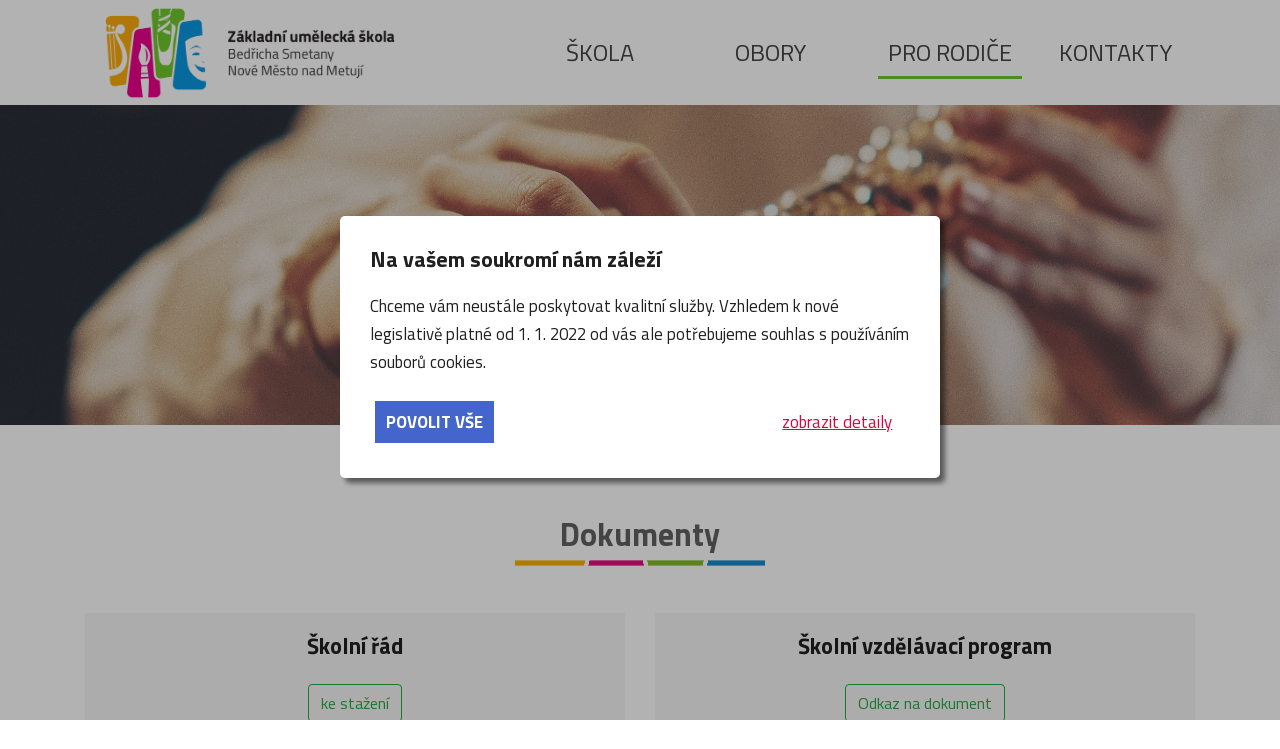

--- FILE ---
content_type: text/html; charset=UTF-8
request_url: https://www.zusnovemesto.cz/103/Dokumenty/
body_size: 5317
content:
<!DOCTYPE html>
<?xml encoding="UTF-8"><html lang="cs" dir="ltr">
	<head>
		<meta charset="utf-8">
		<meta name="author" content="Tomáš Kmoníček">
		<meta name="date" content="2026-01-20">
		<meta name="copyright" content="Tomáš Kmoníček kmo.t@seznam.cz">
		<meta name="viewport" content="width=device-width, initial-scale=1, maximum-scale=1">
		<meta name="keywords" content="">
		<meta name="description" content="Dokumenty Školní řád ke stažení revize 2022 Školní vzdělávací program Odkaz na dokument aktualizováno: září 2024 Provozní řád školy ke stažení Metodické pokyny o BOZ ke stažení Výroční zprávy Výroční zpráva 2018-2019 Výroční zpráva 2019-2020 Výroční zpráva 2020-2021 Výroční zpráva 2021-2022 Výroční zpráva 2022-2023 Výroční zpráva 2023-2024 Výroční zpráva 2024-2025... ">
		<meta name="robots" content="index, follow">
		
		<title>Dokumenty | ZUŠ Bedřicha Smetany Nové Město nad Metují</title>
		
					
			
				
																											

				    			    			        
			    						    			        
							
				    			    			        						
						
						
													<link rel="stylesheet" href="https://a.px-site.com/common/tool/cookie_law/v22/cookie_law.css?2026012002" type="text/css">
									        
			    			
				    			    			        
			    			
				    			    			        
							
				    			    			        
							
				    			    			        
							
				    			    			        						
						
						
													<link rel="stylesheet" href="https://a.px-site.com/pxsite_public/css/reset.css?2026012002" type="text/css">
									        
			    			
				    			    			        						
						
						
													<link rel="stylesheet" href="https://a.px-site.com/common/tool/font-awesome/css/font-awesome.min.css?2026012002" type="text/css">
									        
			    			
				    			    			        
							
				    			    			        
			    			
				    			    			        						
						
						
													<link rel="stylesheet" href="https://fonts.googleapis.com/css2?family=Titillium+Web:ital,wght@0,300;0,400;0,700;1,300;1,400;1,700&display=swap" type="text/css">
									        
			    			
				    			    			        
			    						    			        						
						
						
													<link rel="stylesheet" href="https://www.zusnovemesto.cz/common/tool/bootstrap/v4.4.1/css/bootstrap.min.css?2026012002" type="text/css">
									        
			    			
				    			    			        						
						
						
													<link rel="stylesheet" href="https://a.px-site.com/common/tool/pxtext/v01/pxtext.css?2026012002" type="text/css">
									        
			    			
				    			    			        						
						
						
													<link rel="stylesheet" href="https://a.px-site.com/pxsite_public/css/menu/header_menu_with_submenu.css?2026012002" type="text/css">
									        
			    			
				    			    			        
			    			
				    			    			        						
						
						
													<link rel="stylesheet" href="https://a.px-site.com/pxsite_public/css/menu/with_submenu.css?2026012002" type="text/css">
									        
			    			
				    			    			        
			    			
				    			    			        			        	<link rel="stylesheet" href="https://a.px-site.com/pxsite_public/css/print.css?2026012002" type="text/css" media="print">
			        
			    			
				    			    			        						
						
						
													<link rel="stylesheet" href="https://a.px-site.com/pxsite_public/template/0007/css/main.css?2026012002" type="text/css">
									        
			    			
				    			    			        						
						
						
													<link rel="stylesheet" href="https://a.px-site.com/pxsite_public/template/0007/css/responsive.css?2026012002" type="text/css">
									        
			    			
		
		
		
		
		
		
									<script>document.cookie='resolution='+Math.max(screen.width,screen.height)+'; path=/';</script>
												<link rel="canonical" href="https://www.zusnovemesto.cz/103/Dokumenty/">
												<meta property="og:description" content="Dokumenty Školní řád ke stažení revize 2022 Školní vzdělávací program Odkaz na dokument aktualizováno: září 2024 Provozní řád školy ke stažení Metodické pokyny o BOZ ke stažení Výroční zprávy Výroční zpráva 2018-2019 Výroční zpráva 2019-2020 Výroční zpráva 2020-2021 Výroční zpráva 2021-2022 Výroční zpráva 2022-2023 Výroční zpráva 2023-2024 Výroční zpráva 2024-2025... ">
												<meta property="og:type" content="website">
												<meta property="og:title" content="Dokumenty | ZUŠ Bedřicha Smetany Nové Město nad Metují">
					
	</head>
	<body class="has_cookie_law_box pagewpxtext">
			
		
													
<div id="cookie_law" class="print_none" style="display: none;">
	<div id="cookie_law_background"></div>
	<div id="cookie_law_box_ext">
		<div id="cookie_law_box">
			<div id="cookie_law_box_in">
				

				<h3>Na vašem soukromí nám záleží</h3>
				<p>
					Chceme vám neustále poskytovat kvalitní služby. Vzhledem k nové legislativě platné od 1. 1. 2022 od vás ale potřebujeme souhlas s používáním souborů cookies.
				</p>

				<div class="cookie_law_first_buttons">
					<div class="cookie_law_first_buttons_01">
						<a href="#" class="cookie_button" data-types="all">povolit vše</a>
											</div>
					<div class="cookie_law_first_buttons_02">
						<a href="#" class="cookie_info_button" data-action="show">zobrazit detaily</a>
						<a href="#" class="cookie_info_button cookie_info_button_hide" data-action="hide">skrýt detaily</a>
					</div>
				</div>


				<div class="cookie_law_more_info">

					<h4>Co jsou cookies?</h4>
					<p>
						Cookies jsou malé textové soubory, které mohou být používány webovými stránkami, aby zefektivnily uživatelský zážitek. Díky cookies lze web uzpůsobit každému uživateli. Cookies vám obvykle šetří čas, šetří mobilní data a usnadňují přizpůsobení stránek vašim potřebám.
					</p>

					<p>
						Po kliknutí na tlačítko „Zobrazit detaily“ se můžete kdykoliv svobodně rozhodnout, které typy užití chcete povolit. Další podrobnosti naleznete v našich
						<a target="_blank" href="https://www.zusnovemesto.cz/cookie_law/">Informacích o zpracování osobních údajů</a>.
					</p>

					<p>
						Zákon uvádí, že můžeme ukládat cookies na vašem zařízení, pokud jsou nezbytně nutné pro provoz této stránky. Pro všechny ostatní typy cookies potřebujeme vaše povolení.
					</p>

					<h4>Cookies, které používáme:</h4>
					<p>
						<input type="checkbox" value="1" id="cookie_law_type_tech" checked disabled data-type="tech"> Technické a nezbytné cookies
					</p>
					<p>
						<label for="cookie_law_type_analytics">
							<input type="checkbox" value="1" id="cookie_law_type_analytics" data-type="analytics" checked>
							Analytické cookies
						</label>
					</p>
										
					
					<div class="cookie_law_second_buttons">
						<div class="cookie_law_second_buttons_01">
							<a href="#" class="cookie_button" data-types="all">povolit vše</a>
						</div>
						<div class="cookie_law_second_buttons_02">
							<a href="#" class="cookie_button cookie_button_secondary">povolit vybrané</a>
						</div>
					</div>
				</div>

						
			</div>
		</div>
	</div>
</div>

	<script type="text/javascript">
		var cookie_law_page_act_id=103;
	</script>

			

















<div id="fb-root"></div>
<script async defer crossorigin="anonymous" src="https://connect.facebook.net/cs_CZ/sdk.js#xfbml=1&version=v7.0"></script>

<div class="print_display">
	http://www.zusnovemesto.cz/103/Dokumenty/
	<div>
		
	</div>
</div>
<div id="body_all" class="page_Dokumenty ">
	
	<div class="page_shadow"></div>
	
	<div id="body_holder">
		<div id="body">
		
						
			<div id="body_in">
				<header>
					<div id="body_header">
						
						<div class="container">
							<div class="row">
								<div class="col-md-12">
									<div id="logo">
										<a href="https://www.zusnovemesto.cz/">
											<img src="https://www.zusnovemesto.cz/files/logo.png?20260120" alt="ZUŠ Bedřicha Smetany Nové Město nad Metují" srcset="https://www.zusnovemesto.cz/files_pr/img-cache/200/files/logo.png?20260120 200w, https://www.zusnovemesto.cz/files_pr/img-cache/450/files/logo.png?20260120 450w, https://www.zusnovemesto.cz/files/logo.png?20260120 500w">
										</a>
									</div>
										
									




	<div id="header_menu_hamburger_holder">
		<div id="header_menu_hamburger">
			<i class="fa fa-bars" aria-hidden="true"></i>
		</div>
	</div>


<div id="header_menu">
	
		


<nav>
	<ul class="menu_with_submenu">
																																																																			
												<li class=" li_with_submenu">
									<a href="https://www.zusnovemesto.cz/85/Skola/">
									<div class="header_menu_text">
						Škola
					</div>
				</a>
									<ul class="submenu">
																											<li>
																																												<a href="https://www.zusnovemesto.cz/105/O_skole/">
																	<div class="submenu_text">
										O škole
									</div>
								</a>
							</li>
																											<li>
																																												<a href="https://www.zusnovemesto.cz/107/Pobocka_Ceska_Skalice/">
																	<div class="submenu_text">
										Pobočka Česká Skalice
									</div>
								</a>
							</li>
																											<li>
																																												<a href="https://www.zusnovemesto.cz/205/Socialni_site/">
																	<div class="submenu_text">
										Sociální sítě
									</div>
								</a>
							</li>
																											<li>
																																												<a href="https://www.zusnovemesto.cz/147/Pro_zamestnance_skoly/">
																	<div class="submenu_text">
										Pro zaměstnance školy
									</div>
								</a>
							</li>
																											<li>
																																												<a href="https://www.zusnovemesto.cz/1769/Pro_zaky_skoly/">
																	<div class="submenu_text">
										Pro žáky školy
									</div>
								</a>
							</li>
																											<li>
																																												<a href="https://www.zusnovemesto.cz/1870/Smetana200_Vrchoslav100/">
																	<div class="submenu_text">
										Smetana200/Vrchoslav100
									</div>
								</a>
							</li>
																											<li>
																																												<a href="https://www.zusnovemesto.cz/110/GDPR_a_whistleblowing/">
																	<div class="submenu_text">
										GDPR a whistleblowing
									</div>
								</a>
							</li>
																											<li>
																																												<a href="https://www.zusnovemesto.cz/2167/Pronajem_prostor_ZUS/">
																	<div class="submenu_text">
										Pronájem prostor ZUŠ
									</div>
								</a>
							</li>
						
					</ul>
							</li>
																																							
												<li class=" li_with_submenu">
									<a href="https://www.zusnovemesto.cz/83/Obory/">
									<div class="header_menu_text">
						Obory
					</div>
				</a>
									<ul class="submenu">
																											<li>
																																												<a href="https://www.zusnovemesto.cz/87/Hudebni_obor/">
																	<div class="submenu_text">
										Hudební obor
									</div>
								</a>
							</li>
																											<li>
																																												<a href="https://www.zusnovemesto.cz/88/Vytvarny_obor/">
																	<div class="submenu_text">
										Výtvarný obor
									</div>
								</a>
							</li>
																											<li>
																																												<a href="https://www.zusnovemesto.cz/89/Tanecni_obor/">
																	<div class="submenu_text">
										Taneční obor
									</div>
								</a>
							</li>
																											<li>
																																												<a href="https://www.zusnovemesto.cz/90/Literarne_dramaticky_obor/">
																	<div class="submenu_text">
										Literárně-dramatický obor
									</div>
								</a>
							</li>
						
					</ul>
							</li>
																																																																																			
												<li class="act li_with_submenu">
									<a href="https://www.zusnovemesto.cz/84/Pro_rodice/">
									<div class="header_menu_text">
						Pro rodiče
					</div>
				</a>
									<ul class="submenu">
																											<li>
																																												<a href="https://www.zusnovemesto.cz/102/Prihlaska/">
																	<div class="submenu_text">
										Přihláška
									</div>
								</a>
							</li>
																											<li>
																																												<a href="https://www.zusnovemesto.cz/2118/Talentove_zkousky_a_prijimaci_rizeni/">
																	<div class="submenu_text">
										Talentové zkoušky a přijímací řízení
									</div>
								</a>
							</li>
																											<li>
																																												<a href="https://www.zusnovemesto.cz/1792/Uplata_za_vzdelavani/">
																	<div class="submenu_text">
										Úplata za vzdělávání
									</div>
								</a>
							</li>
																											<li>
																																												<a href="https://www.zusnovemesto.cz/101/E_zakovska_e_omluvenka/">
																	<div class="submenu_text">
										E-žákovská + e-omluvenka
									</div>
								</a>
							</li>
																											<li>
																																												<a href="https://www.zusnovemesto.cz/1256/Odhlaska/">
																	<div class="submenu_text">
										Odhláška
									</div>
								</a>
							</li>
																											<li>
																																												<a href="https://www.zusnovemesto.cz/104/Rozvrhy/">
																	<div class="submenu_text">
										Rozvrhy
									</div>
								</a>
							</li>
																																										<li class="act">
																																												<a href="https://www.zusnovemesto.cz/103/Dokumenty/">
																	<div class="submenu_text">
										Dokumenty
									</div>
								</a>
							</li>
																											<li>
																																												<a href="https://www.zusnovemesto.cz/1868/Cipovy_system_pro_vstup_do_skoly/">
																	<div class="submenu_text">
										Čipový systém pro vstup do školy
									</div>
								</a>
							</li>
																											<li>
																																												<a href="https://www.zusnovemesto.cz/1617/SRP_ZUS/">
																	<div class="submenu_text">
										SRP ZUŠ
									</div>
								</a>
							</li>
						
					</ul>
							</li>
																																
												<li class=" li_with_submenu">
									<a href="https://www.zusnovemesto.cz/86/Kontakty/">
									<div class="header_menu_text">
						Kontakty
					</div>
				</a>
									<ul class="submenu">
																											<li>
																																												<a href="https://www.zusnovemesto.cz/138/Kontaktni_udaje/">
																	<div class="submenu_text">
										Kontaktní údaje
									</div>
								</a>
							</li>
																											<li>
																																												<a href="https://www.zusnovemesto.cz/111/Vedeni_skoly/">
																	<div class="submenu_text">
										Vedení školy
									</div>
								</a>
							</li>
																											<li>
																																												<a href="https://www.zusnovemesto.cz/112/Pedagogove/">
																	<div class="submenu_text">
										Pedagogové
									</div>
								</a>
							</li>
						
					</ul>
							</li>
		
	</ul>
</nav>
	
</div>

									
								</div>
							</div>
						</div>
					</div>
				</header>
				
				<div id="body_cont" style="padding-top: 0;">
					
																<img class="body_head_image" src="https://a.px-site.com/pxsite_public/template/0007/img/head_images/84.jpg">
										
											
	
	
				
	

	

		
																																																																																																																																														
				
				
				
																																																																																														
																																		
				
				<div class="pxtext_component pxtext-section pxtext-section-medium" data-component-kind="section" data-component-type="medium"><div class="pxtext_component_in"><div class="pxtext_component pxtext-column pxtext-column-col pxtext-column-col-12 pxtext-column-col-sm-12 pxtext-column-col-md-12 pxtext-column-col-lg-12 pxtext-column-col-xl-12" data-component-kind="column" data-component-type="12"><div class="pxtext_component_in"><div class="pxtext_component pxtext-element pxtext-element-text" data-component-kind="element" data-component-type="text" draggable="false"><div class="pxtext_component_in"><div class="pxtext_component_content"><h2 style="text-align: center;">Dokumenty</h2>
</div></div></div></div></div></div></div>
				
				
				<div class="pxtext_component pxtext-section pxtext-section-medium" data-component-kind="section" data-component-type="medium"><div class="pxtext_component_in"><div class="pxtext_component pxtext-column pxtext-column-col pxtext-column-col-12 pxtext-column-col-sm-6 pxtext-column-col-md-6 pxtext-column-col-lg-6 pxtext-column-col-xl-6 background-gray" data-component-kind="column" data-component-type="6" id="" draggable="false" style="display: inline-block;"><div class="pxtext_component_in"><div class="pxtext_component pxtext-element pxtext-element-text" data-component-kind="element" data-component-type="text" draggable="false"><div class="pxtext_component_in"><div class="pxtext_component_content"><h4 style="text-align: center;">Školní řád</h4>

<p style="text-align: center;"><a class="btn btn-outline-success waves-effect" href="https://www.zusnovemesto.cz/files/dokumenty/2022-2023/III-Dokumentace%20%C5%A1koly%20-%203-%C5%A0koln%C3%AD%20%C5%99%C3%A1d%20zm%C4%9Bna%2030-8-2022%20(1)%20(1).pdf" target="_blank">ke stažení</a></p>

<p style="text-align: center;">revize 2022</p>
</div></div></div></div></div><div class="pxtext_component pxtext-column pxtext-column-col pxtext-column-col-12 pxtext-column-col-sm-6 pxtext-column-col-md-6 pxtext-column-col-lg-6 pxtext-column-col-xl-6 background-gray" data-component-kind="column" data-component-type="6" id="" draggable="false" style="display: inline-block;"><div class="pxtext_component_in"><div class="pxtext_component pxtext-element pxtext-element-text" data-component-kind="element" data-component-type="text" draggable="false"><div class="pxtext_component_in"><div class="pxtext_component_content"><h4 style="text-align: center;">Školní vzdělávací program</h4>

<p style="text-align: center;"><a class="btn btn-outline-success waves-effect" href="https://www.zusnovemesto.cz/files/dokumenty/%C5%A0VP%202023-2024%20pdf.pdf" target="_blank">Odkaz na dokument</a></p>

<p style="text-align: center;">aktualizováno: září 2024</p>
</div></div></div></div></div><div class="pxtext_component pxtext-column pxtext-column-col pxtext-column-col-12 pxtext-column-col-sm-6 pxtext-column-col-md-6 pxtext-column-col-lg-6 pxtext-column-col-xl-6 background-gray" data-component-kind="column" data-component-type="6" id="" draggable="false" style="display: inline-block;"><div class="pxtext_component_in"><div class="pxtext_component pxtext-element pxtext-element-text" data-component-kind="element" data-component-type="text" draggable="false"><div class="pxtext_component_in"><div class="pxtext_component_content"><h4 style="text-align: center;">Provozní řád školy</h4>

<p style="text-align: center;"><strong><span><a class="btn btn-outline-success waves-effect" href="https://www.zusnovemesto.cz/files/dokumenty/2022-2023/I-Organiza%C4%8Dn%C3%AD%20p%C5%99edpisy%20-%204-Provozn%C3%AD%20%C5%99%C3%A1d%201-9-2022.pdf" target="_blank">ke stažení</a></span></strong></p>
</div></div></div></div></div><div class="pxtext_component pxtext-column pxtext-column-col pxtext-column-col-12 pxtext-column-col-sm-6 pxtext-column-col-md-6 pxtext-column-col-lg-6 pxtext-column-col-xl-6 background-gray" data-component-kind="column" data-component-type="6" id="" draggable="false" style="display: inline-block;"><div class="pxtext_component_in"><div class="pxtext_component pxtext-element pxtext-element-text" data-component-kind="element" data-component-type="text" draggable="false"><div class="pxtext_component_in"><div class="pxtext_component_content"><h4 style="text-align: center;">Metodické pokyny o BOZ</h4>

<p style="text-align: center;"><strong><span><a class="btn btn-outline-success waves-effect" href="https://www.zusnovemesto.cz/files/dokumenty/2022-2023/VII-BOZP%20-%20Metodick%C3%BD%20pokyn%20k%20zaji%C5%A1t%C4%9Bn%C3%AD%20BOZP%20%C5%BD%C3%A1k%C5%AF.pdf" target="_blank">ke stažení</a></span></strong></p>
</div></div></div></div></div><div class="pxtext_component pxtext-column pxtext-column-col pxtext-column-col-12 pxtext-column-col-sm-6 pxtext-column-col-md-6 pxtext-column-col-lg-6 pxtext-column-col-xl-6 background-gray" data-component-kind="column" data-component-type="6" id="" draggable="false" style="display: inline-block;"><div class="pxtext_component_in"><div class="pxtext_component pxtext-element pxtext-element-text" data-component-kind="element" data-component-type="text" draggable="false"><div class="pxtext_component_in"><div class="pxtext_component_content"><h4 style="text-align: center;">Výroční zprávy</h4>

<p style="text-align: center;"><a class="btn btn-outline-success waves-effect" href="/files/dokumenty/Vron_zprva_ZU_2018_-_2019.pdf" target="_blank">Výroční zpráva 2018-2019</a></p>

<p style="text-align: center;"><a class="btn btn-outline-success waves-effect" href="https://www.zusnovemesto.cz/files/dokumenty/V%C3%BDro%C4%8Dn%C3%AD%20zpr%C3%A1va%20ZU%C5%A0%202019%20-%202020.pdf" target="_blank">Výroční zpráva 2019-2020</a></p>

<p style="text-align: center;"><a class="btn btn-outline-success waves-effect" href="https://www.zusnovemesto.cz/files/dokumenty/V%C3%BDro%C4%8Dn%C3%AD%20zpr%C3%A1va%20ZU%C5%A0%202020%20-%202021.pdf" target="_blank">Výroční zpráva 2020-2021</a></p>

<p style="text-align: center;"><a class="btn btn-outline-success waves-effect" href="https://www.zusnovemesto.cz/files/dokumenty/2022-2023/V%C3%BDro%C4%8Dn%C3%AD%20zpr%C3%A1va%202021-2022.pdf" target="_blank">Výroční zpráva 2021-2022</a></p>

<p style="text-align: center;"><a class="btn btn-outline-success waves-effect" href="https://www.zusnovemesto.cz/files/dokumenty/2023-2024/V%C3%BDro%C4%8Dn%C3%AD%20zpr%C3%A1va%20ZU%C5%A0%202022-%202023%20final%20pdf.pdf" target="_blank">Výroční zpráva 2022-2023</a></p>

<p style="text-align: center;"><a class="btn btn-outline-success waves-effect" href="https://www.zusnovemesto.cz/files/dokumenty/2024-2025/V%C3%BDro%C4%8Dn%C3%AD%20zpr%C3%A1va%202023-2024.pdf" target="_blank">Výroční zpráva 2023-2024</a></p>

<p style="text-align: center;"><a class="btn btn-outline-success waves-effect" href="https://www.zusnovemesto.cz/files/dokumenty/V%C3%BDro%C4%8Dn%C3%AD%20zpr%C3%A1va%202024-2025%20final-.pdf" target="_blank">Výroční zpráva 2024-2025</a></p>
</div></div></div></div></div><div class="pxtext_component pxtext-column pxtext-column-col pxtext-column-col-12 pxtext-column-col-sm-6 pxtext-column-col-md-6 pxtext-column-col-lg-6 pxtext-column-col-xl-6 background-gray" data-component-kind="column" data-component-type="6" id="" draggable="false" style="display: inline-block;"><div class="pxtext_component_in"><div class="pxtext_component pxtext-element pxtext-element-text" data-component-kind="element" data-component-type="text" draggable="false"><div class="pxtext_component_in"><div class="pxtext_component_content"><h4 style="text-align: center;">Inspekční zpráva</h4>

<p style="text-align: center;"><a class="btn btn-outline-success waves-effect" href="https://www.zusnovemesto.cz/files/dokumenty/2023-2024/Inspek%C4%8Dn%C3%AD%20zpr%C3%A1va.pdf" target="_blank">Inspekční zpráva 2022-2023</a></p>

<p style="text-align: center;"> </p>
</div></div></div></div></div></div></div>
				
				
				
				
				
				
				
				
				
				
				
				
				
				
				
				
				
				
				
				
				
																																																																																																																																																																																			
				
				
				
				
				<div class="pxtext_component pxtext-section pxtext-section-medium" data-component-kind="section" data-component-type="medium"><div class="pxtext_component_in"><div class="pxtext_component pxtext-column pxtext-column-col pxtext-column-col-12 pxtext-column-col-sm-6 pxtext-column-col-md-4 pxtext-column-col-lg-4 pxtext-column-col-xl-4 background-gray" data-component-kind="column" data-component-type="4" id="" draggable="true" style="display: inline-block;"><div class="pxtext_component_in"><div class="pxtext_component pxtext-element pxtext-element-text" data-component-kind="element" data-component-type="text" draggable="false"><div class="pxtext_component_in"><div class="pxtext_component_content"><h4 style="text-align: center;">Koncepce skupinové výuky hudebního oboru</h4>

<p style="text-align: center;"><a class="btn btn-outline-info waves-effect" href="https://www.zusnovemesto.cz/files/dokumenty/Koncepce%20skupinov%C3%A9%20v%C3%BDuky%20hudebn%C3%ADho%20oboru.pdf" target="_blank">ke stažení</a></p>
</div></div></div></div></div><div class="pxtext_component pxtext-column pxtext-column-col pxtext-column-col-12 pxtext-column-col-sm-6 pxtext-column-col-md-4 pxtext-column-col-lg-4 pxtext-column-col-xl-4 background-gray" data-component-kind="column" data-component-type="4" id="" draggable="true" style="display: inline-block;"><div class="pxtext_component_in"><div class="pxtext_component pxtext-element pxtext-element-text" data-component-kind="element" data-component-type="text" draggable="false"><div class="pxtext_component_in"><div class="pxtext_component_content"><h4 style="text-align: center;">Organizace studia</h4>

<p style="text-align: center;"><a class="btn btn-outline-info waves-effect" href="https://www.zusnovemesto.cz/files/dokumenty/Organizace%20studia%201.pdf" target="_blank">ke stažení</a></p>
</div></div></div></div></div><div class="pxtext_component pxtext-column pxtext-column-col pxtext-column-col-12 pxtext-column-col-sm-6 pxtext-column-col-md-4 pxtext-column-col-lg-4 pxtext-column-col-xl-4 background-gray" data-component-kind="column" data-component-type="4" id="" draggable="false" style="display: inline-block;"><div class="pxtext_component_in"><div class="pxtext_component pxtext-element pxtext-element-text" data-component-kind="element" data-component-type="text" draggable="false"><div class="pxtext_component_in"><div class="pxtext_component_content"><h4 style="text-align: center;">Základní údaje</h4>

<p style="text-align: center;"><strong><span><a class="btn btn-outline-success waves-effect" href="https://www.zusnovemesto.cz/files/dokumenty/Z%C3%A1kladn%C3%AD%20%C3%BAdaje%20ZU%C5%A0%20Bed%C5%99icha%20Smetany%20Nov%C3%A9%20M%C4%9Bsto%20nad%20Metuj%C3%AD.pdf" target="_blank">ke stažení</a></span></strong></p>
</div></div></div></div></div></div></div>
				
				
				
				
				
				
				
				
				
				
				
				
				
				
				
				
				
				
				
				
				
				
				
				
				
				
				
				
				
				
				
				
				
				
				
				
				
				
				
				
				
				
				
				
				
				
				
				
				
				

	


					<div class="clear">
					</div>
				</div>
			</div>
		</div>
	</div>
	
	<footer>
		<div id="body_footer">
			
			<div id="body_footer_top">
																																							
				<div class="pxtext_component pxtext-section pxtext-section-medium" data-component-kind="section" data-component-type="medium" draggable="false"><div class="pxtext_component_in"><div class="pxtext_component pxtext-column pxtext-column-col pxtext-column-col-12 pxtext-column-col-sm-6 pxtext-column-col-md-4 pxtext-column-col-lg-4 pxtext-column-col-xl-4" data-component-kind="column" data-component-type="4" draggable="false"><div class="pxtext_component_in"><div class="pxtext_component pxtext-element pxtext-element-common pxtext-element-text" data-component-kind="element" data-component-type="text" draggable="false"><div class="pxtext_component_in"><div class="pxtext_component_content"><p><img src="https://www.zusnovemesto.cz/files/logo_wh.png?20260120" style="width: 80%;" srcset="https://www.zusnovemesto.cz/files_pr/img-cache/200/files/logo_wh.png?20260120 200w, https://www.zusnovemesto.cz/files_pr/img-cache/450/files/logo_wh.png?20260120 450w, https://www.zusnovemesto.cz/files/logo_wh.png?20260120 500w"></p>
</div></div></div></div></div><div class="pxtext_component pxtext-column pxtext-column-col pxtext-column-col-12 pxtext-column-col-sm-6 pxtext-column-col-md-4 pxtext-column-col-lg-4 pxtext-column-col-xl-4" data-component-kind="column" data-component-type="4" draggable="false"><div class="pxtext_component_in"><div class="pxtext_component pxtext-element pxtext-element-common pxtext-element-text" data-component-kind="element" data-component-type="text" draggable="false"><div class="pxtext_component_in"><div class="pxtext_component_content"><p><a href="/85/Skola/">Škola</a><br>
<a href="/83/Obory/">Obory</a><br>
<a href="/84/Pro_rodice/">Pro rodiče</a><br>
<a href="/articles/">Aktuality</a><br>
<a href="/calendar/">Kalendář akcí</a><br>
<a href="/86/Kontakty/">Kontakty</a></p>
</div></div></div></div></div><div class="pxtext_component pxtext-column pxtext-column-col pxtext-column-col-12 pxtext-column-col-sm-6 pxtext-column-col-md-4 pxtext-column-col-lg-4 pxtext-column-col-xl-4" data-component-kind="column" data-component-type="4" draggable="false"><div class="pxtext_component_in"><div class="pxtext_component pxtext-element pxtext-element-common pxtext-element-text" data-component-kind="element" data-component-type="text" draggable="false"><div class="pxtext_component_in"><div class="pxtext_component_content"><p>Husovo náměstí 1209<br>
549 01, Nové Město nad Metují<br>
IČO: 66289483<br>
zřizovatel: město Nové Město nad Metují</p>

<p>telefon: <a href="tel:+420%20702%20255%20183">+420 702 255 183</a><br>
email: <a href="mailto:sekretariat@zusnovemesto.cz">sekretariat@zusnovemesto.cz</a></p>

<p>správa webu: <a href="mailto:martin.cechovic@zusnovemesto.cz">martin.cechovic@zusnovemesto.cz</a></p>

<p><a href="/cookie_law/">cookies</a></p>
</div></div></div></div></div></div></div>
				
				
				
				
				
								
			</div>
		</div>
	</footer>
	
	
	
</div>



	
				    			    			        						<script type="text/javascript" src="https://www.zusnovemesto.cz/common/tool/jquery-1.10.2.min.js?2026012002">
						</script>
			        
			    						    			        <script type="text/javascript">
			            jQuery.noConflict();
			        </script>
			    			
				    			    			
				    			    			        						<script type="text/javascript" src="https://a.px-site.com/common/tool/cookie_law/v22/cookie_law.js?2026012002">
						</script>
			        
			    			
				    			    			        <script type="text/javascript">
			            var cookie_law_save_uri="https://www.zusnovemesto.cz/common/action/tool/cookie_law/save_agree/";
			        </script>
			    			
				    			    			        <script type="text/javascript">
			            var cookie_law_load_js="https://www.zusnovemesto.cz/common/action/tool/cookie_law/get_tools/";
			        </script>
			    			
				    			    			        <script type="text/javascript">
			            var cookie_law_part="pxsite_public";
			        </script>
			    			
				    			    			
				    			    			
				    			    			        <script type="text/javascript">
			            
			saveViewportWidthToCookie=function() {
				var viewportWidth = window.innerWidth || document.documentElement.clientWidth;
				document.cookie = "viewportWidth=" + viewportWidth + "; path=/";
			};
			window.addEventListener("load", saveViewportWidthToCookie);
			window.addEventListener("resize", saveViewportWidthToCookie);
		
			        </script>
			    			
				    			    			        						<script type="text/javascript" src="https://a.px-site.com/pxsite_public/template/0007/js/main.js?2026012002">
						</script>
			        
			    			
				    			    			
				    			    			        						<script type="text/javascript" src="https://www.zusnovemesto.cz/common/tool/bootstrap/v4.4.1/js/popper.min.js?2026012002">
						</script>
			        						<script type="text/javascript" src="https://www.zusnovemesto.cz/common/tool/bootstrap/v4.4.1/js/bootstrap.min.js?2026012002">
						</script>
			        
			    						    			
				    			    			
				    			    			
				    			    			        						<script type="text/javascript" src="https://a.px-site.com/pxsite_public/js/menu/hamburger.js?2026012002">
						</script>
			        
			    			
				    			    			
				    			    			        						<script type="text/javascript" src="https://a.px-site.com/pxsite_public/js/menu/with_submenu.js?2026012002">
						</script>
			        
			    			
				    			    			
				    			    			
				    			    			
		
					
			
			</body>
</html>


--- FILE ---
content_type: text/css
request_url: https://a.px-site.com/pxsite_public/css/menu/header_menu_with_submenu.css?2026012002
body_size: 691
content:
#header_menu_hamburger_holder {display: none; text-align: right;}
	#header_menu_hamburger {display: inline-block; font-size: 28px; line-height: 75px; padding: 0px 20px; cursor: pointer; color: #444;}
#header_menu {position: relative; /*right: 150px;*/ top: 0px; line-height: 105px; height: 105px; text-align: right;}
	#header_menu ul {position: relative; padding: 0px; margin: 0px;}
		#header_menu ul li {list-style-type: none; display: inline-block; padding: 0 10px; width: 15%; min-width: 150px;}
		#header_menu>nav>ul>li>a {display: block; text-align: center; padding: 0 10px; color: #444; text-decoration: none;
								font-size: 150%; font-weight: 500; white-space: nowrap; text-transform: uppercase;}
			#header_menu>nav>ul>li.act>a, #header_menu>nav>ul>li>a:hover, #header_menu>nav>ul>li>a:active {color: #444;}
			#header_menu>nav>ul>li>a>div {border-bottom: 0px solid #666; display: inline-block; line-height: 1.6; padding: 5px 10px;}
				#header_menu>nav>ul>li>ul.submenu {border-top: 2px solid #666;}
				#header_menu>nav>ul>li.act>a>div, #header_menu>nav>ul>li>a:hover>div, #header_menu>nav>ul>li>a:active>div {
								border-bottom-width: 3px;}


@media all and (max-width: 1200px){
	#header_menu>nav>ul>li {padding: 0 5px; width: auto; min-width: 100px;}
		#header_menu>nav>ul>li>a {padding: 0 5px; font-size: 130%;}
			#header_menu>nav>ul>li>a>div {padding: 5px 5px;}
}


/* Medium Devices, Desktops */
@media all and (max-width: 991px){
	#header_menu>nav>ul>li {padding: 0 0px;min-width: 80px;}
		#header_menu>nav>ul>li>a {padding: 0 3px; font-size: 120%;}
}


/* Small Devices, Tablets */
@media all and (max-width: 767px){
	#header_menu_hamburger_holder {display: block;}
		#header_menu_hamburger {display: block;}
	#header_menu {/*display: none;*/ width: 100%; top: 79px; left: 0; right: 0; height: auto; background-color: #FFF; line-height: 1.3;
								position: absolute; z-index: 20000;}
		#header_menu>nav>ul {display: none; border-bottom: 1px solid #e5e5e5; padding-bottom: 20px;}
		#header_menu ul li {display: block;}
			#header_menu ul li a {display: block; padding: 15px;}
		#header_menu>nav>ul>li>ul {display: none !important;}
		#header_menu>nav>ul.submenu_show {display: block;}
	#header_menu ul li.act, #header_menu ul li a:hover {background-color: #EEE;}
		#header_menu ul li a>div {border-bottom-width: 0 !important;}
	#header_menu>nav>ul.submenu>li>a {font-size: 100%; text-transform: none; padding: 5px 10px;}
}

--- FILE ---
content_type: text/css
request_url: https://a.px-site.com/pxsite_public/template/0007/css/main.css?2026012002
body_size: 6808
content:
html,body {font-family: 'Titillium Web', sans-serif; font-size: 100%; font-weight: 500; margin: 0px; padding: 0px; color: #202020; line-height: 1.6;}
#body_all {position: relative; width: 100%; margin: 0px; padding: 0px; =text-align: center;}
	#body {position: relative;}
		#height_holder {float: left; height: 500px;}
		#body_in {position: relative; padding: 0px;}
			#body_header {/*position: fixed;*/ height: 105px; padding: 0px; top: 0; width: 100%;
						  /*z-index: 12000;*/ background-color: #FFF;}
				body.page_with_cookie_law #body_header {position: relative;}
				#logo {position: absolute; z-index: 1; top: 8px; left: 35px;}
					#logo img {height: 90px;}
			#header_menu {}
				#header_menu>nav>ul>li:nth-child(1)>a>div, #header_menu>nav>ul>li:nth-child(1)>ul.submenu {border-color: #faac0b;}
				#header_menu>nav>ul>li:nth-child(2)>a>div, #header_menu>nav>ul>li:nth-child(2)>ul.submenu {border-color: #ec008c;}
				#header_menu>nav>ul>li:nth-child(3)>a>div, #header_menu>nav>ul>li:nth-child(3)>ul.submenu {border-color: #70c82c;}
				#header_menu>nav>ul>li:nth-child(4)>a>div, #header_menu>nav>ul>li:nth-child(4)>ul.submenu {border-color: #0897df;}
			#body_cont {padding-top: 50px; position: relative;}
				#body_all.homepage #body_cont, #body_all.page_Home #body_cont {padding-top: 11px;}
				body.page_with_cookie_law #body_cont {padding-top: 0;}
				#search_full {overflow: visible !important;}
			.body_head_image {width: 100%; margin-bottom: 25px;}
	#body_footer {position: relative; clear: both; width: 100%; margin-top: 20px; background-color: #777; color: #fff;}
		.homepage #body_footer {margin-top: 0;}
		#body_footer a {color: #fff; text-decoration: none;}
			#body_footer a:hover {text-decoration: underline; color: #FFF;}
		/*#body_footer nav ul {margin-top: 15px;}
			#body_footer nav ul li {line-height: 2; padding-bottom: 10px;}*/
		#body_footer img {width: 80px;}
		#body_footer .footer_socials {text-align: center;}
			#body_footer .footer_socials h4 {font-weight: 600;}
			#body_footer .footer_socials img {max-width: 45px;}
		#body_footer h2 {color: #FFF;}
			#body_footer h2::before {color: #616161;}
		/*#body_footer_top>.pxtext-section:last-child {background-color: #222; color: #aaa; text-align: center; font-size: 90%;}
			#body_footer_top>.pxtext-section:last-child a {color: #aaa; text-decoration: underline;}
			#body_footer_top>.pxtext-section:last-child a:hover {text-decoration: none;}*/
		#body_footer .link_fb, #body_footer .link_ods {display: inline-block; width: 60px; height: 60px; font-size: 0; background-color: #04a0dc;
													background-position: center center; background-size: cover; margin: 5px;}
		#body_footer .link_fb {background-image: url('../img/fb.png');}
		#body_footer .link_ods {background-image: url('../img/ods.png');}
		#body_footer::before {content: ''; display: block; position: absolute; top: -4px; height: 9px; width: 100%;
								background: transparent url('../img/color_line.png') center center no-repeat; background-size: 100% 9px;}
	.page_home_tmp header {display: none;}
	.page_home_tmp #body_footer {display: none;}

#body a.bx-prev {left: -26px;}
#body a.bx-next {right: -26px;}
.hp_partners {background-color: #eee; padding: 20px 0 30px;}
	.hp_partners p {max-width: 800px; margin-left: auto; margin-right: auto; text-align: center; margin-bottom: 0;}
	.hp_partners a {display: inline-block; margin: 20px; text-decoration: none; color: #666; font-size: 180%;}
	.hp_partners a:hover {color: #666;}


.calendar_block {background-color: #F6F6F6; color: #707070; position: relative;}
	.calendar_line_months {background-color: #F6F6F6; color: #707070;}
	.calendar_block a.bx-prev {background: url('../../../../common/img/bxslider/prev.png') center center no-repeat !important;}
	.calendar_block a.bx-next {background: url('../../../../common/img/bxslider/next.png') center center no-repeat !important;}
	.calendar_line_day {border-right: 1px solid #ddd; padding: 0; margin: 0; width: 26px;}
	.a_calendar_line_day {color: #707070;}
		.a_calendar_line_day>div:nth-child(2) {background-color: #fab300; border-radius: 0px; color: #333;}
		.a_calendar_line_day:hover > div:nth-child(2), .a_calendar_line_day_act > div {background-color: #fab300;}
		.calendar_line_day_action a {color: #444; text-decoration: underline;}
			.calendar_line_day_action a:hover {color: #000; text-decoration: underline;}
.calendar_closest_all {background-color: #f6f6f6; color: #707070;}
	/*.calendar_closest_all .btn {display: none;}*/

.calendar_light .calendar_closest_all {background-color: #fff;}
.calendar_light a.btn.show_complete_program {display: block; max-width: 500px; background-color: #f6f6f6; padding: 5px; margin: 0 auto; color: #666; text-decoration: none;
											border-width: 0; border-radius: 0;}
	.calendar_light a.btn.show_complete_program:hover {text-decoration: underline; color: #000;}
.calendar_recomended_date {font-size: 100%;}

.articles_list {text-align: center;}
	.articles_list_article {display: inline-block; width: 29%; margin: 1%; background-color: #F6F6F6; text-align: left; vertical-align: top;}
		.articles_list_article .center {text-align: left;}
	a.articles_show_history {display: block; max-width: 500px; background-color: #f6f6f6; padding: 5px; margin: 0 auto; color: #666; text-decoration: none;}
		a.articles_show_history:hover {text-decoration: underline; color: #000;}

.articles_dark {background-color: #f6f6f6; padding: 35px 0;}
	.articles_dark .articles_list_article {background-color: #fff;}
	.articles_dark a.articles_show_history {background-color: #FFF;}

.carousel-caption {text-align: left; top: 30%; bottom: auto; border-left: 5px solid #faac0b; padding: 0 0 10px 20px;}
	.carousel-caption h4 {font-size: 250%; margin: 0; line-height: 1.2; text-shadow: 1px 1px 5px #000;}
	.carousel-caption p {font-size: 250%; margin: 0px 0 0; line-height: 1.2; text-shadow: 1px 1px 5px #000;}
	.carousel-caption a.btn {color: #faac0b; background-color: #FFF; font-size: 50%; padding: 10px 15px; line-height: 1; border-width: 0;
								font-weight: bold; padding: 0 15px 0 0; text-shadow: none;}
		.carousel-caption a.btn::before {content: "\f245"; font-family:'FontAwesome'; display: inline-block; background-color: #faac0b;
								color: #FFF; padding: 10px 15px; margin-right: 15px;}

/*.pxtext-section>.pxtext_component_in>.pxtext-column {position: relative; z-index: 2;}
.pxtext-section>.pxtext_component_in>.pxtext-column:last-child {margin-top: -15vw; z-index: 1;}

#body_all.page_Home #body_cont>.pxtext-section:nth-child(3) {background-color: #f3f3f3;}
#body_all.page_Home #body_cont>.pxtext-section:nth-child(2) h2::before {font-size: 150%; top: -38%;}

#body_all.page_Soutez #body_in h4, #body_all.page_Kontakt #body_in h4, #body_all.page_Hraci_karta #body_in h4 {color: #85be5c; text-transform: none; font-weight: 600;}
#body_all.page_Soutez #body_in h5 {text-transform: uppercase; color: #e2003d; font-size: 130%; text-decoration: none; font-weight: 600; margin-top: 40px;}
*/

h2 {position: relative; margin-bottom: 35px;}
	h2::after{content: ''; display: block; position: absolute; bottom: -13px; height: 6px; width: 100%;
								background: transparent url('../img/color_line.png') center center no-repeat; background-size: 250px 6px;}


.fb-page {margin-top: 15px;}
	.fb-page iframe {max-width: 100%;}

.btn-dark {border-radius: 0 !important; text-decoration: none;}

.hp_banner {color: #FFF; box-sizing: border-box; background-position: center bottom; background-size: cover; position: relative;}
	.hp_banner .row {min-height: 60vh;}
		.hp_banner .col-md-12 {text-align: left; text-transform: none; font-weight: 300; padding: 15px 0 50px; font-size: 1.9rem; line-height: 1.25;}
			.hp_banner strong {font-weight: 700; font-size: 1.9rem;}
			.hp_banner a.btn {padding: 13px 23px; font-size: 1.4rem; margin-top: 50px; font-weight: 400;}
	.hp_banner_button_next {position: absolute; bottom: 0; width: 100%; text-align: center; left: 0;}
		.hp_banner_button_next a {color: #FFF; display: inline-block; padding: 15px 15px 0; font-size: 45px; text-align: center;}
.hp_cont {}
	/*.hp_cont p {font-size: 130%; padding: 15px 0;}*/
	/*.hp_cont p:first-child {padding-top: 55px;}*/
	/*.hp_cont+.hp_cont p {font-size: 110%;}*/
.hp_cont {padding: 35px 0;}
	.hp_cont_products {background-color: #fafafa; padding-bottom: 35px;}
		.hp_cont_products h1 {text-align: center; font-size: 180%;}
		.hp_cont_products h2 {text-transform: none; margin-top: 0; font-size: 180%; margin-bottom: 25px;}
	.hp_cont_references {background-position: center top; background-size: cover;}
		.reference {}
			.reference_text {background-color: #FFF; padding: 30px 20px; position: relative; margin-bottom: 30px; box-sizing: content-box;}
				.reference_text::after {content: ''; position: absolute; top: 100%; display: block; width: 0; height: 0; border-left: 20px solid transparent; border-right: 20px solid transparent; border-top: 20px solid #fff;}
			.reference_photo, .reference_signature {display: inline-block; vertical-align: middle;}
				.reference_photo {border-radius: 50%; width: 80px; height: 80px; overflow: hidden;}
				.reference_signature {color: #FFF; padding-left: 10px; font-style: italic;}
		.hp_cont_references .subpage_content {padding: 0 15px;}
			.hp_cont_references .row .subpage_content {-ms-flex: 0 0 33.333333%; flex: 0 0 33.333333%; max-width: 33.333333%; width: 100%;}
			.hp_cont_references .subpage_content>p:first-child {background-color: #FFF; padding: 30px 20px; position: relative; margin-bottom: 30px; box-sizing: content-box;}
				.hp_cont_references .subpage_content>p:first-child::after {content: ''; position: absolute; top: 100%; display: block; width: 0; height: 0; border-left: 20px solid transparent; border-right: 20px solid transparent; border-top: 20px solid #fff;}
			.hp_cont_references .subpage_content>p:nth-child(2), .hp_cont_references .subpage_content>p:nth-child(3) {display: inline-block; vertical-align: middle; margin-top: 0;}
				.hp_cont_references .subpage_content>p:nth-child(2) {border-radius: 50%; width: 80px; height: 80px; overflow: hidden;}
					.hp_cont_references .subpage_content>p:nth-child(2) img {width: auto !important; height: auto !important;}
				.hp_cont_references .subpage_content>p:nth-child(3) {color: #FFF; padding-left: 10px; font-style: italic;}
		.hp_cont_references .bx-wrapper {background-color: transparent; border-color: transparent;}
			.hp_cont_references .bx-controls {position: absolute; left: -50px; right: -50px; top: 40%;}
				.hp_cont_references .bx-controls a {opacity: 1;}
	.hp_cont_email_download {margin: 0; padding: 0; text-align: center;}
		.hp_cont_email_download .row {padding: 30px 0; margin-left: 0; margin-right: 0;}
	.hp_cont_demo {background-color: #e2003d; display: none;}
	.hp_cont_story {}
		.story_photo {width: 150px; height: 150px; overflow: hidden; border-radius: 50%; position: relative; margin: 0 auto;}
.contact_info {}
	.contact_info img {border-radius: 50%;}

.footer_color_line {position: relative; top: -11px;}
.color_line {font-size: 0; line-height: 0; position: relative; z-index: 2;}
	.color_line div {box-sizing: border-box; height: 22px;}
	.color_line>div {display: inline-block;}
	.color_line>div.color_line_left_arrow {/*background-color: #97b82f; width: 11px;*/ position: absolute; left: 0;
											width: 0; height: 0; border-style: solid; border-width: 11px 11px 11px 0;
											border-color: transparent #97b82f transparent transparent;}
	.color_line>div.color_line_left_part {width: 33.33%; padding-left: 11px;}
		.color_line>div.color_line_left_part>.color_line_in {background-color: #97b82f;}
	.color_line>div.color_line_center_part {background-color: #c30339; width: 33.33%;}
	.color_line>div.color_line_right_part {width: 33.33%; padding-right: 10px;}
		.color_line>div.color_line_right_part>.color_line_in {background-color: #04a0dc;}
	.color_line>div.color_line_right_arrow {/*background-color: #04a0dc; width: 11px;*/ position: absolute; right: 0;
											width: 0; height: 0; border-style: solid; border-width: 11px 0 11px 11px;
											border-color: transparent transparent transparent #04a0dc;}

/*
input.submit, a.submit, a.submit_wide {width: 110px; height: 26px; background: transparent url('../img/submit.png') left top no-repeat; border: 0px; color: #FFF; padding: 0px 0px 3px; margin: 4px 0px; font-size: 90%; cursor: pointer;}
	a.submit, a.submit_wide {display: block; text-align: center; color: #FFF; line-height: 23px; padding: 0px;}
	a.submit_wide {width: 300px; height: 20px; font-size: 90%; line-height: 20px; background-image: url('../img/submit_wide.png'); margin: 4px auto; opacity: 0.5; filter: alpha(opacity=50); -moz-opacity: 0.5; -khtml-opacity: 0.5;}
		a.submit:hover {text-decoration: none;}
		a.submit_wide:hover {opacity: 1; filter: alpha(opacity=100); -moz-opacity: 1; -khtml-opacity: 1;}
*/

.page_Obory #body_cont .pxtext-column-col-lg-3 .pxtext_component_in {padding: 10px; background-color: #F6F6F6; margin-bottom: 15px;}
.page_Kontaktni_udaje #body_cont .pxtext-column-col-lg-4 .pxtext_component_in {padding: 10px; background-color: #F6F6F6; margin-bottom: 15px;}
.page_Vedeni_skoly #body_cont .pxtext-column-col-lg-6 .pxtext_component_in, .page_Vedeni_skoly #body_cont .pxtext-column-col-lg-4 .pxtext_component_in {padding: 10px; background-color: #F6F6F6; margin-bottom: 15px;}
.page_Pevecke_sbory #body_cont .pxtext-column-col-lg-6 .pxtext_component_in {padding: 10px; background-color: #F6F6F6; margin-bottom: 15px;}
.page_Cvrcci_M #body_cont .pxtext-column-col-lg-6 .pxtext_component_in {padding: 10px; background-color: #F6F6F6; margin-bottom: 15px;}
.page_Cvrcci_S #body_cont .pxtext-column-col-lg-6 .pxtext_component_in {padding: 10px; background-color: #F6F6F6; margin-bottom: 15px;}
.page_Smytec #body_cont .pxtext-column-col-lg-6 .pxtext_component_in {padding: 10px; background-color: #F6F6F6; margin-bottom: 15px;}
.page_Archi_con_brio #body_cont .pxtext-column-col-lg-6 .pxtext_component_in {padding: 10px; background-color: #F6F6F6; margin-bottom: 15px;}
.page_Dechovy_orchestr #body_cont .pxtext-column-col-lg-6 .pxtext_component_in {padding: 10px; background-color: #F6F6F6; margin-bottom: 15px;}
.page_O_skole #body_cont .pxtext-column-col-lg-4 .pxtext_component_in {padding: 10px; background-color: #F6F6F6; margin-bottom: 15px;}
.page_Pobocka_Ceska_Skalice #body_cont .pxtext-column-col-xl-4 .pxtext_component_in {padding: 10px; background-color: #F6F6F6; margin-bottom: 15px;}
.page_Hudebni_obor #body_cont .pxtext-column-col-xl-4 .pxtext_component_in {padding: 10px; background-color: #F6F6F6; margin-bottom: 15px;}
.page_Dokumenty #body_cont .pxtext-column-col-xl-3 .pxtext_component_in {padding: 10px; background-color: #F6F6F6; margin-bottom: 15px;}
.page_Rozvrhy #body_cont .pxtext-column-col-xl-3 .pxtext_component_in {padding: 10px; background-color: #F6F6F6; margin-bottom: 15px;}

.pxtext-column.background-gray .pxtext_component_in {padding: 10px; background-color: #F6F6F6; margin-bottom: 15px;}
.display-none {display: none !important;}


.page_Pedagogove #body_cont table, .tcontact {font-size: 90%;}
	.page_Pedagogove #body_cont table tr td, .tcontact tr td {padding: 3px 5px 3px 15px;}
	.page_Pedagogove #body_cont table tr td[rowspan], .tcontact tr td[rowspan] {font-size: 170%; font-weight: bold; width: 20%; text-align: center;}

.page_o_diari {}
	.about h1, .about h3 {font-size: 160%;}
	.about p {margin: 30px 0;}
		.about h4 + p {margin-top: 0px;}
	.about_max {text-transform: uppercase; font-size: 140%; font-weight: 300; font-style: italic;}
	.page_o_diari #body_footer {margin-top: 0;}
	.page_o_diari .hp_cont_products {padding-top: 0;}
.page_kontakt {}
	.page_kontakt a {text-decoration: none;}
		.page_kontakt a:hover {text-decoration: underline;}

.contact_form {padding: 20px 35px; margin-top: 10px; color: #585858;}
	.contact_form table {width: 100%;}
	.contact_form table td {padding: 10px 5px; width: 50%;}
	.contact_form input[type="text"],.contact_form input[type="email"], .contact_form textarea {border: 1px solid #e1e1e1; width: 100%; padding: 5px 8px;}
	.contact_form input#captcha {width: 120px;}
button, input[type="submit"] {cursor: pointer;}
label {font-weight: 400;}
img {max-width: 100%;}

/*form input[type=text], form textarea {border: 1px solid #f48d29; padding: 5px; margin-left: 5px; border-radius: 6px 6px 6px 6px; -moz-border-radius: 6px 6px 6px 6px; -webkit-border-radius: 6px 6px 6px 6px;}*/

/*  obecne  */
p {margin: 25px 0px; padding: 0px 0px; line-height: 1.7;}
b,strong {font-weight: 700;}
a {color: #e2003d; text-decoration: underline;}
	a.btn {text-decoration: none;}
	a:hover {text-decoration: none; color: #c2001d;}
	a img {border: 0px;}
	a.underlined {text-decoration: underline;}
		a.underlined:hover {text-decoration: none;}
form {margin: 0px;}
table tr td, table tr th {padding: 2px 5px;}

.alert {color: #F00; font-weight: bold;}
.clear {position: relative; clear: both;}
.center {text-align: center;}
.right {text-align: right;}
.bold {font-weight: bold;}
.display_none {display: none;}
.float_left {float: left;}
.float_right {float: right;}
.width_100 {width: 100%;}
	.width_50 {width: 50%;}
	.width_25 {width: 25%;}
.red {color: #F00;}
.required {color: #F00;}
.vtop {vertical-align: top;}
	table.vtop td {vertical-align: top;}
	.vtop label {position: relative; top: 2px;}
.vmiddle {vertical-align: middle;}
.vbottom {vertical-align: bottom;}
	table.vbottom td {vertical-align: bottom;}
.border {border: 1px solid #000;}	/*	hlavne pro testovani	*/
.pos_absolute {position: absolute;}
.pos_relative {position: relative;}
.small {font-size: 85%;}
.icon_in_line {position: relative; top: 3px;}
.print_display {display: none;}
.nowrap {white-space: nowrap;}
.a_pointer_underline {cursor: pointer; color: #0080b9; text-decoration: underline;}
	.a_pointer_underline:hover {text-decoration: none;}

h1, h3 {font-weight: 700; font-size: 130%;}
	h1 {margin-top: 25px;}
	h1 span, h3 span {font-weight: 400;}
h2,h4 {font-weight: 700; font-size: 140%;}
h2 {text-align: center; margin-top: 50px; margin-bottom: 30px; font-size: 200%;}
h3 a {color: #202020;}

h2 {font-weight: 700; position: relative; color: #616161; z-index: 1;}
	/*h2::before {content: attr(data-content); font-weight: 300; font-size: 230%; color: #e5e5e5; z-index: -1;
				position: absolute; top: -65%; bottom: -65%; left: 0; right: 0; text-transform: none;}*/

table.ramecek {border: 1px solid #000;}
	table.ramecek td {border: 1px solid #000;}

body .sa_slider_track {position: relative; width: 182px; height: 17px; background: transparent url('../img/slider.png') left 4px no-repeat;}
	body .sa_slider_handle_min, body .sa_slider_handle_max {position: absolute; height: 100%; width: 16px; background: transparent url('../img/slider_dot.png') left top no-repeat; cursor: move;}

.news_last {padding: 3px 0px 0px;}
	.news_last h3 {border-bottom-width: 0px;}
	.news_last hr {border-style: dashed; border-color: #798d9a; border-width: 0px 0px 1px 0px;}
/*
.pagers {padding: 5px 0px;}
	.pagers_nums {margin: 0px 0px 0px 130px;}
		.pagers a, .pagers span {display: block; padding: 3px 5px 7px 4px; font-size: 85%; line-height: 16px; text-align: center; text-decoration: none;}
		.pagers a, .pagers span.act {float: left; width: 18px; background: transparent url('../img/pager_num.png') left top no-repeat;}
			.pagers a:hover, .pagers a:active, .pagers span.act {background-image: url('../img/pager_num_act.png');}
		.pagers span.dots {float: left; font-weight: bold; margin: 0px 5px 0px 2px;}
		.pagers a.prev, .pagers a.next {width: 83px; padding: 3px 0px 7px; background-image: url('../img/pager_prevnext.png'); letter-spacing: -0.5px;}
			.pagers a.prev:hover, .pagers a.prev:active, .pagers a.next:hover, .pagers a.next:active {background-image: url('../img/pager_prevnext_act.png');}
*/
.pagers {padding: 10px 0px 5px;}
	.pagers_nums {margin: 0px 0px 0px 240px;}
		.pagers a, .pagers span {display: block; padding: 0px 6px 2px 6px; margin: 0px 1px; font-size: 90%; line-height: 18px; text-align: center; text-decoration: none; border-radius: 4px 4px 4px 4px; -moz-border-radius: 4px 4px 4px 4px; -webkit-border-radius: 4px 4px 4px 4px;}
		.pagers a, .pagers span.act {float: left; background-color: #fcddbf; color: #1f71af;}
			.pagers a:hover, .pagers a:active, .pagers span.act {background-color: #f48b23; color: #FFF;}
		.pagers span.dots {float: left; font-weight: bold; margin: 0px 0px 0px 0px;}
		.pagers a.prev, .pagers a.next {letter-spacing: -0.5px; margin: 0px;}


table.booking td {font-size: 90%;}

.galleria-errors {display: none;}
.galleria-info {}

/*	????????	*/
/*	pirobox_extended_galleria	*/
.piro_html .h_c_c .div_reg .galleria-thumbnails img {cursor: pointer;}
.piro_html .h_b_c, .piro_html .h_t_c, .piro_html .h_c_c .div_reg img {cursor: default;}
	.piro_html .h_b_c, .piro_html .h_t_c, .piro_html .h_c_c .div_reg a img {cursor: pointer;}
.piro_overlay {background-color: #000;}
	/*body .piro_html .h_c_c, body .piro_html .h_c_c .div_reg, body .caption {background-color: #FFF; background-image: none;}*/
/*
.piro_close {background-image: url('../img/pirobox_extended/close.png');}
.piro_prev_fake, a.piro_prev, a:hover.piro_prev {background-image: url('../img/pirobox_extended/prev.png');}
.piro_next_fake, a.piro_next, a:hover.piro_next {background-image: url('../img/pirobox_extended/next.png');}
.piro_html .h_c_c, .piro_html .h_c_c .div_reg, .caption {background-image: url('../img/pirobox_extended/caption.png');}
.piro_html .h_t_l, .piro_html .h_t_r, .piro_html .h_b_l, .piro_html .h_b_r{background-image: url('../img/pirobox_extended/new_skin.png');}
.piro_html .h_c_l, .piro_html .h_c_r{background-image: url('../img/pirobox_extended/new_skin_left.png');}
.piro_html .h_t_c, .piro_html .h_b_c{background-image: url('../img/pirobox_extended/new_skin_top.png');}
.nav_container{background-image: url('../img/pirobox_extended/bottom_nav.png');}
.galleria-container {background-color: #def0d6;}
	.galleria-thumb-nav-left, .galleria-thumb-nav-right, .galleria-info-link, .galleria-info-close, .galleria-image-nav-left,
		.galleria-image-nav-right {background-image: url('../img/galleria-own-map.png');}*/

/*	banner	*/
.banner_all {position: relative; height: 300px; width: 100%; overflow: hidden;}
	.banner_banners {position: relative; width: 100%; height: 100%;}
		.banner_banner {width: 100%; height: 300px; position: relative; text-align: center;}
			.banner_banner a {display: block; width: 100%; height: 100%; text-decoration: none;}
			.banner_banner_image {vertical-align: middle;}
			.banner_banner_info {position: absolute; bottom: 20px; left: 13px; width: 614px; color: #FFF; text-align: left;}
				.banner_banner_info_text {position: relative; z-index: 2;}
				.banner_banner_info_back {position: absolute; top: 0px; left: 0px; width: 100%; height: 100%; background-color: #4a818f; opacity: 0.67; filter: alpha(opacity=67);}
			.banner_banner_border {border: 2px solid black; height: 296px; width: 636px; position: absolute; left: 0px; top: 0px; opacity: 0.2; filter: alpha(opacity=20);}
		.banner_banners_pager {position: absolute; padding: 3px 26px 3px 10px; right: 0px; bottom: 0px; height: 14px;}
			.banner_banners_pager a.pager-link {display: block; float: left; height: 14px; width: 14px; margin-left: 4px; background-color: #3ec5f2; border-radius: 7px 7px 7px 7px; -moz-border-radius: 7px 7px 7px 7px; -webkit-border-radius: 7px 7px 7px 7px;
						text-indent: 100%; white-space: nowrap; overflow: hidden;}	/*	hide the text	*/
				.banner_banners_pager a.pager-active {background-color: #f48123;}
/*	files	*/
ul.files {}
	ul.files .files_heading {padding-top: 10px; list-style-type: none; font-weight: bold;}
table.photogallery_classic td {text-align: center;}
/*	photogallery_slideshow	*/
.photogallery_slideshow {position: relative; height: 200px;}
	.photogallery_slideshow img {position: absolute; left: 0px; top: 0px;}
/*	photogallery_moving	*/
.photogallery_moving {}
	.photogallery_moving_image {float: left;}
/*	photogallery_changing	*/
.photogallery_changing {position: relative;}
	.photogallery_changing_div {float: left; position: relative;}
		.photogallery_changing_image {width: 100%; text-align: center;}
/*	bxslider	*/
.bxslider {position: relative;}
	a.bx-prev, a.bx-next {display: block; position: absolute; top: 40%; opacity: .5; filter: alpha(opacity=50);}
		a.bx-prev:hover, a.bx-next:hover {opacity: 1; filter: alpha(opacity=100);}
	a.bx-prev {left: -8px;}
	a.bx-next {right: -8px;}
/*	modules	*/
.module {}
	.module_height {float: left; height: 120px;}
	.module_in {float: left; position: relative; width: 100%;}
	.module_content {display: none; color: #FFF;}
/*  chosen  */
/*.chzn-container { width:250px !important; }*/
.chzn-container, .chzn-drop, .chzn-drop .chzn-search, .chzn-drop .chzn-search input {width: 100% !important; -webkit-box-sizing: border-box; -moz-box-sizing: border-box; box-sizing: border-box;}
.chzn-search input {height: auto !important;}	
.chzn-container-single a.chzn-single {font-weight: 600; color: #000;}
		.chzn-container-single a.nothing {font-weight: normal; color: rgb(68,68,68);}

/*  hlaska	*/
p.hlaska {font-size: 120%; color: #F22; font-weight: bold;}

/*  google maps */
#google_map_canvas {width: 100%; height: 425px;}
	#google_map_canvas.small_show {width: 50%; height: 380px; margin-top: 10px; float: right;}
	#google_map_canvas.simply_show {width: 35%; height: 300px; float: right;}

.btn-info {background-color: #0974ba; border-color: #0974ba; border-radius: 0;}
	.btn-info:hover, .btn-info:active, .btn-info:focus {background-color: #57a7dc; border-color: #0974ba;}
	.btn-info:not(:disabled):not(.disabled).active, .btn-info:not(:disabled):not(.disabled):active, .show > .btn-info.dropdown-toggle {
		background-color: #57a7dc; border-color: #0974ba;
	}
	.btn-info:not(:disabled):not(.disabled).active:focus, .btn-info:not(:disabled):not(.disabled):active:focus,
			.show > .btn-info.dropdown-toggle:focus {
					box-shadow: 0 0 0 .2rem #57a7dc;
	}

/*	articles	*/
.articles {}
	.articles a {color: #8f9091;}
		.articles a.btn-info {color: #FFF;}
		.articles h3 {color: #616161; text-decoration: none; font-weight: 700; font-size: 120%;}
		.articles h3 a {color: #616161; text-decoration: none;}
	.articles_back {text-align: center; margin-bottom: 30px;}
		.articles_back i {color: #8f9091; display: inline-block; font-size: 190%; padding-right: 5px; vertical-align: middle;}
		.articles_back a {color: #8f9091; display: inline-block; vertical-align: middle;}
	.articles_date {color: #6f6f6f;}
	.articles h3 {/*margin: 10px 0px; font-weight: 300; margin-top: 30px;*/}
	.articles img {margin: 10px 0px;}
	.articles div.float_left img {margin: 0px 10px 10px 0px;}
	.articles p {margin: 10px 0px; line-height: 1.6;}
	.articles .articles_list {padding-bottom: 40px; padding-top: 15px;}
		.articles .articles_list hr {margin: 50px 0px 20px;}
			.articles .articles_list .articles_list_article {border: 1px solid #f3f3f3; padding: 15px;}
			.articles .articles_list .articles_list_article .text {font-size: 90%; line-height: 1.2;}
	.articles h1 {font-size: 160%;}
	.articles ul {margin-left: 30px;}
	.articles div.text {max-width: 800px; margin: 0 auto;}
		.articles div.text img {max-width: 70%; display: block; margin: 20px auto; height: auto !important;}
	.articles_date a {color: #6f6f6f;}
	.articles .articles_sidebar {}
		.articles .articles_sidebar h3 {margin-top: 30px; font-weight: 400;}
		.articles .articles_sidebar h4 {margin-top: 0; font-size: 120%; margin-bottom: 5px;}
			.articles .articles_sidebar h4 a {color: #202020; text-decoration: none;}
				.articles .articles_sidebar h4 a:hover {text-decoration: underline;}
			.articles .articles_sidebar div.text img {max-width: 100%;}
		.articles .articles_sidebar p {margin-top: 5px;}
		.articles .articles_sidebar div.text img {margin-bottom: 5px;}
		.articles .articles_sidebar a.btn {margin-bottom: 20px;}
		.articles ul.articles_categories {padding-left: 0; margin-left: 0;}
			.articles ul.articles_categories li {list-style-type: none; padding-left: 0;}
				.articles ul.articles_categories li a {text-decoration: none; color: #6f6f6f;}
				.articles ul.articles_categories li a:hover, .articles ul.articles_categories li.act a {color: #111;}
	
.simple_gallery>.row {margin-left: -3px; margin-right: -3px;}
	.simple_gallery>.row>div {padding-left: 3px; padding-right: 3px;}
		.simple_gallery a {display: block; margin-bottom: 6px; height: 0; padding-bottom: 100%; overflow: hidden;
							background-position: center center; background-size: cover;}
			.simple_gallery a img {display: none;/*width: 150%; vertical-align: middle; max-width: none;*/}

.email_download {background-color: #e2003d; color: #FFF;}
	.row.email_download a {color: #FFF;}
	.product_detail .email_download {background: transparent; border: 1px dotted #d3d3d3; color: #434343;}
		.product_detail .email_download .awhite {color: #434343 !important;}
		.product_detail .row.email_download a {color: #434343;}
	.row .row.email_download {margin: 10px 0px;}
	.email_download .col-12 {padding: 20px;}
	.email_download .col-12 .email_download_icon {display: none;}
		.row .row.email_download .col-12 .email_download_icon {display: inline-block; vertical-align: middle;
											width: 20%; text-align: center; font-size: 0px; height: 40px; background-size: contain;
											background: transparent url('https://a.px-site.com/common/img/email_download/download.png') center center no-repeat;}
	.email_download .col-12 .email_download_text {text-align: center;}
	.row .row.email_download .col-12 .email_download_text {display: inline-block; width: 75%; vertical-align: middle; text-align: left;}
		.email_download .col-12 .email_download_text p {margin: 5px 0;}
		.email_download .col-12 .email_download_text input {margin: 5px 0;}
		.email_download .col-12 .email_download_text input[type="text"],
			.email_download .col-12 .email_download_text input[type="email"] {border: 1px solid #EEE; padding: 5px; margin: 5px 10px 5px 0;}
		.email_download .col-12 .email_download_text a.awhite {color: #FFF;}
			.row .row.email_download .col-12 .email_download_text input[type="email"] {width: 55%;}
.email_download_list {margin: 10px 0; padding: 0;}
	.email_download_list li {list-style-type: none; margin-bottom: 10px;}
		.email_download_list li a {display: block;}
			.email_download_list .email_download_file_image {display: inline-block; font-size: 30px; vertical-align: middle;}
			.email_download_list .email_download_file_info {display: inline-block; vertical-align: middle; margin-left: 10px;}
.newsletter_subscribe {}
	.newsletter_subscribe .newsletter_subscribe_text input {margin: 5px 0;}
		.newsletter_subscribe .newsletter_subscribe_text input[type="text"],
					.newsletter_subscribe .newsletter_subscribe_text input[type="email"] {border: 1px solid #EEE; padding: 5px; margin: 5px 10px 5px 0;}
		.newsletter_subscribe label[for="newsletter_subscribe_gdpr"] {max-height: 0; overflow: hidden; transition: all 1s; margin-bottom: 0;}

--- FILE ---
content_type: text/css
request_url: https://a.px-site.com/pxsite_public/template/0007/css/responsive.css?2026012002
body_size: 777
content:
/*@media all and (max-width: 1800px){
	.pxtext-section>.pxtext_component_in>.pxtext-column:last-child {margin-top: -25vw;}
}

@media all and (max-width: 1600px){
	.pxtext-section>.pxtext_component_in>.pxtext-column:last-child {margin-top: -28vw;}
}

@media all and (max-width: 1300px){
	.pxtext-section>.pxtext_component_in>.pxtext-column:last-child {margin-top: -30vw;}
}

@media all and (max-width: 1100px){
	.pxtext-section>.pxtext_component_in>.pxtext-column:last-child {margin-top: -30vw;}
}

@media all and (max-width: 767px){
	.pxtext-section>.pxtext_component_in>.pxtext-column:last-child {margin-top: 0vw;}
}*/

/*@media all and (max-width: 700px){
	.pxtext-section>.pxtext_component_in>.pxtext-column:last-child {margin-top: -30vw;}
}

@media all and (max-width: 500px){
	.pxtext-section>.pxtext_component_in>.pxtext-column:last-child {margin-top: -30vw;}
}

@media all and (max-width: 400px){
	.pxtext-section>.pxtext_component_in>.pxtext-column:last-child {margin-top: -30vw;}
}*/















/* Large Devices, Wide Screens */
@media all and (max-width: 1199px){
	
}


/* Medium Devices, Desktops */
@media all and (max-width: 991px){
	#logo {top: 28px;}
		#logo img {height: 60px;}
}


/* Small Devices, Tablets */
@media all and (max-width: 767px){
	#body_header {height: 80px;}
		#logo {top: 10px;}
	/*#body_cont {padding-top: 80px;}*/
	.hp_banner {padding: 0 20px;}
		.hp_banner .col-md-12 {font-size: 1.4rem;}
		.hp_banner a.btn {margin-top: 30px; font-size: 1rem;}
	.hp_cont .onstore_categories {padding-top: 10px}
	.hp_cont_references .row .subpage_content {-ms-flex: 0 0 100%; flex: 0 0 100%; max-width: 100%; padding-top: 15px;}
	.hp_cont_references .bx-controls {left: -25px; right: -25px;}
	.contact_form {padding: 0;}
	.articles div.text img {max-width: 85%; margin: 10px auto;}
	#body_footer {text-align: center;}
		.footer_socials {position: absolute; right: 0; top: 0;}
			#body_footer .footer_socials .social {width: 50px; line-height: 1;}
			#body_footer .footer_socials .social i.fa:before {font-size: 28px; line-height: 50px;}
	.piro_html {width: 450px !important; left: 10px !important;}
		.piro_html .resize, .piro_html .div_reg, .piro_html .touch {width: 450px !important;}
	
	.fb-page, .fb-page iframe {max-height: 60vh;}
	.articles_list_article {display: block; width: 90%; margin: 10px 5% 25px;}
}


@media all and (max-width: 575px){
	table.product_info tr td {display: inline-block; padding: 5px 10px 5px 0;}
	.contact_form table tr td {display: block; width: 100%;}
	.articles div.text img {max-width: 100%; margin: 10px auto;}
	.pxtext-column-col .pxtext-element-text {padding-left: 15px; padding-right: 15px;}
}

/* Extra Small Devices, Phones */ 
@media only screen and (max-width : 480px) {
	.piro_html {width: 300px !important; left: 10px !important;}
		.piro_html .resize, .piro_html .div_reg, .piro_html .touch {width: 300px !important;}
}

/* Custom, iPhone Retina */ 
@media only screen and (max-width : 320px) {

}ml .resize, .piro_html .div_reg, .piro_html .touch {width: 300px !important;}

--- FILE ---
content_type: text/css
request_url: https://a.px-site.com/pxsite_public/css/print.css?2026012002
body_size: 561
content:
html,body {background-color: #FFF;}
#body_holder {width: auto;}
#body {position: relative; right: auto; width: auto;}
#body_in {left: auto; width: auto;}
#body_cont_right, #body_cont_wide {width: auto;}
.block {width: auto; background: #FFF; width: auto; padding: auto;}
	.block hr {border: none; left: auto; width: auto;}
h2 {margin: auto;}

.print_display, .print_display_auto {display: block !important;}
.print_none {display: none !important; font-family: Verdana, Arial, sans-serif;}

#body_header_back_holder, #logo, #body_header, #body_cont_left, #body_footer, .block_top, .block_bottom, .googlemap_tour, .galleria_tour,
#body_top_gradient
{display: none;}

--- FILE ---
content_type: application/x-javascript
request_url: https://a.px-site.com/pxsite_public/js/menu/hamburger.js?2026012002
body_size: 340
content:
jQuery(function(){
	/*jQuery('#header_menu_hamburger').click(function(){
		jQuery('#header_menu').toggle();
	});*/
	
	
	jQuery('#header_menu_hamburger').click(function(e){
		e.preventDefault();
		jQuery('.submenu_show').remove();
		jQuery('body').removeClass('mobilemenu_show');
		var menu_cont=jQuery('#header_menu>nav>ul');
		menu_cont.toggle();
		if(jQuery(menu_cont).is(':visible')){
			jQuery('body').addClass('mobilemenu_show');
		}
	});
	
	jQuery( window ).resize(function() {
		jQuery('#header_menu').css('display','');
		jQuery('#header_menu>nav>ul').css('display','');
		jQuery('.submenu_show').remove();
		jQuery('body').removeClass('mobilemenu_show');
	});
	
	
	
	/*jQuery(document).mouseup(function(e){
		var hamburger_cont=jQuery('#header_menu_hamburger');
		var menu_cont=jQuery('#header_menu');
		if(!menu_cont.is(e.target) && 0===menu_cont.has(e.target).length
				&& !hamburger_cont.is(e.target) && 0===hamburger_cont.has(e.target).length){
			menu_cont.css('display','');
		}
	});*/
	
	jQuery(document).mouseup(function(e){
		var hamburger_cont=jQuery('#header_menu_hamburger');
		if(jQuery('.submenu_show').length){
			var menu_cont=jQuery('.submenu_show');
			if(!menu_cont.is(e.target) && 0===menu_cont.has(e.target).length
					&& !hamburger_cont.is(e.target) && 0===hamburger_cont.has(e.target).length){
				jQuery('.submenu_show').remove();
			}
		}
		var menu_cont=jQuery('#header_menu>nav>ul');
		if(!menu_cont.is(e.target) && 0===menu_cont.has(e.target).length
				&& !hamburger_cont.is(e.target) && 0===hamburger_cont.has(e.target).length){
			menu_cont.css('display','');
			jQuery('body').removeClass('mobilemenu_show');
		}
		/*var search_cont=jQuery('#top_menu form');
		if(!search_cont.is(e.target) && 0===search_cont.has(e.target).length){
			search_cont.find('.search_op').css('display','');
		}*/
	});
});

